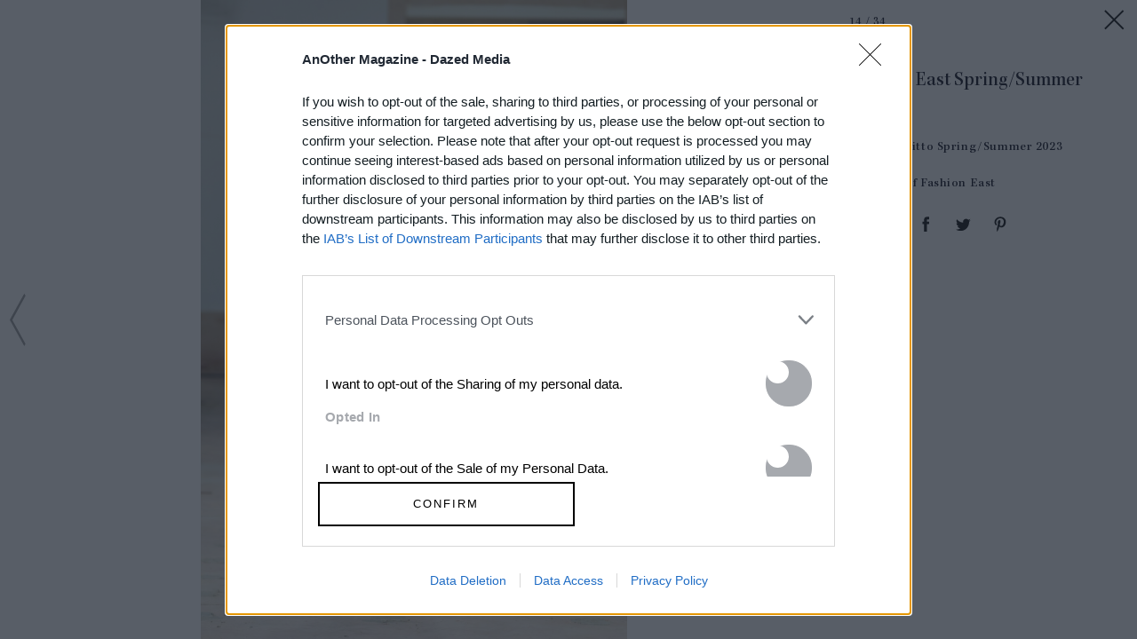

--- FILE ---
content_type: text/html; charset=utf-8
request_url: https://www.anothermag.com/article/ListJson?json=dormswW2JKcAJ9EYxPh1ocxfwvEpK4QfiNJzjwUaqt7Rh5wDQpclgJGULWV4xmo6pAl-qopzzO3hime4SPOFUO6k8NIkh_mtgjw1Q1TwOkrdyx2WEr_4dUz_-V8YOkFuIAuuuP2hQeUQgXiyC5o-_FvmtbgIJctkpSd2ccg6R-vZTQInDonehx4YNEuG1ZXc84ESGqXVZJSKQbQT6WvzXTl4a72kIoQa0lHB_N53jNjzdFTdR4PXhvI8tQsL5CMkJF9WhlFo4JcXqn9cE45g3qRY2luRHvp9RjlRPvQD4lY
body_size: 839
content:

<div class="article-list item-list" data-display-count=3>
<div class="article-list-item list-item" data-article-id="16860" data-publishdate="2025-12-29T10:00:00+00:00"><div class="article-list-item-link"><a href="/art-photography/16860/best-photo-stories-2025-bodies-sexuality-nude-harley-weir-masahisa-fukase-yoko" class="article-list-item-image"><span class="image-container" data-aspect-ratio-type="landscape" style="width:2400px;"><span class="preserve-aspect-ratio" style="padding-top:66.66%;"><img alt="Rooms by Greta Ilieva" class="img" data-aspect-ratio="1.5" data-aspect-ratio-type="landscape" data-delay-load="docready" data-max-height="2000" data-max-width="3000" data-maxDevicePixelRatio="2" data-responsive-widths="200,320,355,480,640,786,900,1050,1280,1400,1600,2000,2400" data-src="https://images-prod.anothermag.com/320/0-0-3000-2000/azure/another-prod/460/2/462171.jpg" src="[data-uri]" style="width:2400px;"></img></span></span></a><div class="article-list-item-content"><span class="section"><a href="/art-photography" class="section-link">Art &amp; Photography</a></span><a href="/art-photography/16860/best-photo-stories-2025-bodies-sexuality-nude-harley-weir-masahisa-fukase-yoko" class="title" >The Best Photos of 2025: Portrayals of Nudity and <span class='nowrap'>the Body</span></a></div></div></div><div class="article-list-item list-item" data-article-id="16896" data-publishdate="2026-01-16T12:59:00+00:00"><div class="article-list-item-link"><a href="/fashion-beauty/16896/another-loves-jimmy-choo-pearl-mule" class="article-list-item-image"><span class="image-container" data-aspect-ratio-type="landscape" style="width:2291px;"><span class="preserve-aspect-ratio" style="padding-top:66.65%;"><img alt="AN49_LOVES_LarissaHofmann_12" class="img" data-aspect-ratio="1.50" data-aspect-ratio-type="landscape" data-delay-load="docready" data-max-height="1527" data-max-width="2291" data-maxDevicePixelRatio="2" data-responsive-widths="200,320,355,480,640,786,900,1050,1280,1400,1600,2000,2291" data-src="https://images-prod.anothermag.com/320/0-0-2291-1527/azure/another-prod/460/8/468143.jpg" src="[data-uri]" style="width:2291px;"></img></span></span></a><div class="article-list-item-content"><span class="section"><a href="/another-loves" class="section-link">AnOther Loves</a></span><a href="/fashion-beauty/16896/another-loves-jimmy-choo-pearl-mule" class="title" >AnOther Loves: A <span class='nowrap'>Pearl-Strewn Mule</span></a></div></div></div><div class="article-list-item list-item" data-article-id="16892" data-publishdate="2026-01-14T15:58:00+00:00"><div class="article-list-item-link"><a href="/fashion-beauty/16892/nicomede-talavera-interview-episode-seven-autumn-winter-2026" class="article-list-item-image"><span class="image-container" data-aspect-ratio-type="landscape" style="width:2250px;"><span class="preserve-aspect-ratio" style="padding-top:66.66%;"><img alt="Nicomede Episode Seven" class="img" data-aspect-ratio="1.5" data-aspect-ratio-type="landscape" data-delay-load="docready" data-max-height="1500" data-max-width="2250" data-maxDevicePixelRatio="2" data-responsive-widths="200,320,355,480,640,786,900,1050,1280,1400,1600,2000,2250" data-src="https://images-prod.anothermag.com/320/0-191-2250-1500/azure/another-prod/460/8/468107.jpg" src="[data-uri]" style="width:2250px;"></img></span></span></a><div class="article-list-item-content"><span class="section"><a href="/feature" class="section-link">Feature</a></span><a href="/fashion-beauty/16892/nicomede-talavera-interview-episode-seven-autumn-winter-2026" class="title" >Designer Nicomede Talavera Is Back, on His <span class='nowrap'>Own Terms</span></a></div></div></div></div>


--- FILE ---
content_type: text/html; charset=utf-8
request_url: https://www.google.com/recaptcha/api2/aframe
body_size: 270
content:
<!DOCTYPE HTML><html><head><meta http-equiv="content-type" content="text/html; charset=UTF-8"></head><body><script nonce="iJIvYB5pGvyOLgz5JX_TkQ">/** Anti-fraud and anti-abuse applications only. See google.com/recaptcha */ try{var clients={'sodar':'https://pagead2.googlesyndication.com/pagead/sodar?'};window.addEventListener("message",function(a){try{if(a.source===window.parent){var b=JSON.parse(a.data);var c=clients[b['id']];if(c){var d=document.createElement('img');d.src=c+b['params']+'&rc='+(localStorage.getItem("rc::a")?sessionStorage.getItem("rc::b"):"");window.document.body.appendChild(d);sessionStorage.setItem("rc::e",parseInt(sessionStorage.getItem("rc::e")||0)+1);localStorage.setItem("rc::h",'1768709457731');}}}catch(b){}});window.parent.postMessage("_grecaptcha_ready", "*");}catch(b){}</script></body></html>